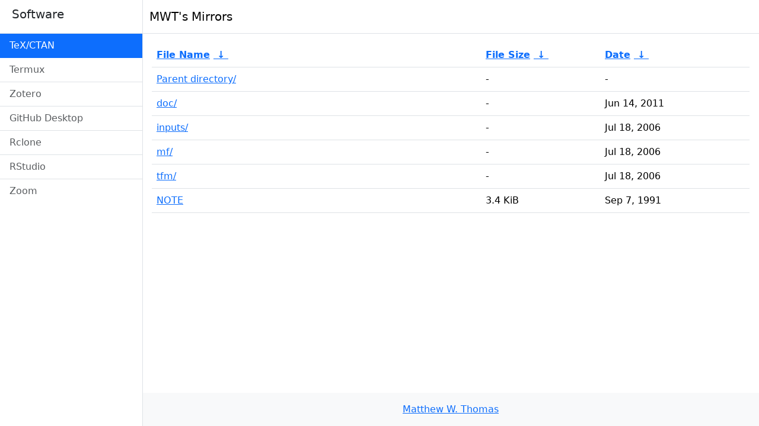

--- FILE ---
content_type: text/html
request_url: https://mirror.mwt.me/ctan/macros/lamstex/
body_size: 1121
content:
<!DOCTYPE html>
<html lang="en" class="nojs">

<head>
    <meta charset="utf-8">
    <meta name="viewport" content="width=device-width, initial-scale=1.0, shrink-to-fit=no">
    <title>MWT's Mirror</title>
    <meta name="description" content="Infrastructure for open source software maintained by Matthew W. Thomas.">
    <link rel="stylesheet" href="/assets/style.css">
    <link rel="preload" href="/assets/readme-text.json" as="fetch" type="application/json" crossorigin="anonymous">
    <script type="text/javascript">document.documentElement.classList.remove("nojs");</script>
</head>

<body>
    <div class="d-flex" id="wrapper">
        <div class="d-flex flex-column border-end position-fixed bg-white" id="sidebar-wrapper">
            <div class="sidebar-heading border-bottom">
                <h4>Software</h4>
            </div>
            <div class="list-group flex-grow-1 list-group-flush" id="software-list">
                <a class="list-group-item list-group-item-action" href="/ctan/"><span>TeX/CTAN</span></a>
                <a class="list-group-item list-group-item-action" href="/termux/"><span>Termux</span></a>
                <a class="list-group-item list-group-item-action" href="/zotero/"><span>Zotero</span></a>
                <a class="list-group-item list-group-item-action" href="/shiftkey-desktop/"><span>GitHub Desktop</span></a>
                <a class="list-group-item list-group-item-action" href="/rclone/"><span>Rclone</span></a>
                <a class="list-group-item list-group-item-action" href="/rstudio/"><span>RStudio</span></a>
                <a class="list-group-item list-group-item-action" href="/zoom/"><span>Zoom</span></a>
            </div>
            <div class="text-center mt-3" data-ea-publisher="mirrormwtme" data-ea-type="image"></div>
        </div>
        <div class="flex-column" id="page-content-wrapper">
            <nav class="navbar navbar-light navbar-expand border-bottom">
                <div class="container"><button class="btn btn-primary d-md-none" id="sidebarToggle" type="button">Menu</button><a class="navbar-brand" href="https://www.matthewthom.as/mirrors/">MWT's Mirrors</a></div>
            </nav>
            <div class="container d-flex flex-column flex-grow-1 p-3">
                <div id="readme-text"></div>
                <script src="/assets/script.js"></script>
                <div class="table-responsive" id="table-container">
<table id="list"><thead><tr><th style="width:55%"><a href="?C=N&amp;O=A">File Name</a>&nbsp;<a href="?C=N&amp;O=D">&nbsp;&darr;&nbsp;</a></th><th style="width:20%"><a href="?C=S&amp;O=A">File Size</a>&nbsp;<a href="?C=S&amp;O=D">&nbsp;&darr;&nbsp;</a></th><th style="width:25%"><a href="?C=M&amp;O=A">Date</a>&nbsp;<a href="?C=M&amp;O=D">&nbsp;&darr;&nbsp;</a></th></tr></thead>
<tbody><tr><td class="link"><a href="../">Parent directory/</a></td><td class="size">-</td><td class="date">-</td></tr>
<tr><td class="link"><a href="doc/" title="doc">doc/</a></td><td class="size">-</td><td class="date">Jun 14, 2011</td></tr>
<tr><td class="link"><a href="inputs/" title="inputs">inputs/</a></td><td class="size">-</td><td class="date">Jul 18, 2006</td></tr>
<tr><td class="link"><a href="mf/" title="mf">mf/</a></td><td class="size">-</td><td class="date">Jul 18, 2006</td></tr>
<tr><td class="link"><a href="tfm/" title="tfm">tfm/</a></td><td class="size">-</td><td class="date">Jul 18, 2006</td></tr>
<tr><td class="link"><a href="NOTE" title="NOTE">NOTE</a></td><td class="size">3.4 KiB</td><td class="date">Sep  7, 1991</td></tr>
</tbody></table>                </div>
            </div>
            <footer class="text-center p-3 bg-light">
                <a rel="author" href="https://www.matthewthom.as/">Matthew W. Thomas</a>
            </footer>
        </div>
    </div>
    <script src="https://media.ethicalads.io/media/client/ethicalads.min.js" async></script>
</body>

</html>


--- FILE ---
content_type: application/javascript
request_url: https://mirror.mwt.me/assets/script.js
body_size: 376
content:
window.addEventListener("DOMContentLoaded",(()=>{const e=document.getElementById("sidebarToggle");e&&e.addEventListener("click",(e=>{e.preventDefault(),document.body.classList.toggle("sb-sidenav-toggled"),localStorage.setItem("sb|sidebar-toggle",document.body.classList.contains("sb-sidenav-toggled"))}));document.getElementById("list").classList.add("table");const t=document.getElementById("software-list").children;Array.from(t).forEach((function(e,t){window.location.href.startsWith(e.href)&&e.classList.add("active")}))})),3==window.location.pathname.split("/").length?fetch("/assets/readme-text.json").then((e=>e.json())).then((e=>{window.location.pathname in e&&(document.getElementById("readme-text").innerHTML=e[window.location.pathname]+"<hr>"),document.documentElement.classList.add("load")})):document.documentElement.classList.add("load");